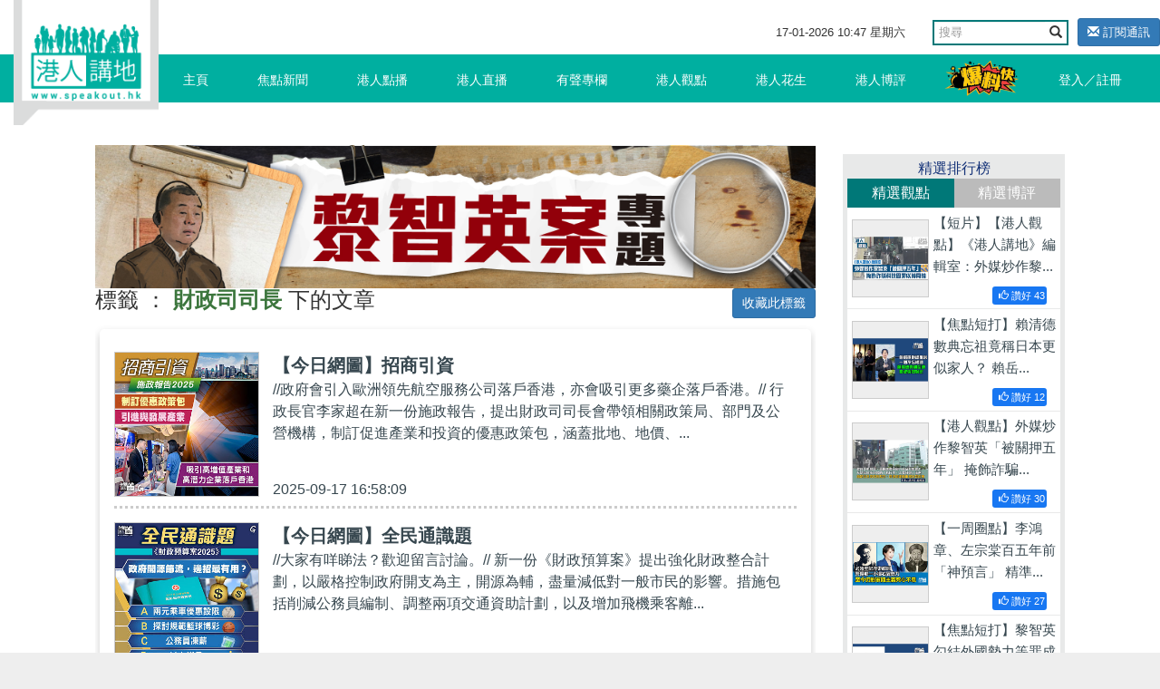

--- FILE ---
content_type: text/html; charset=UTF-8
request_url: https://www.speakout.hk/%E6%A8%99%E7%B1%A4/%E8%B2%A1%E6%94%BF%E5%8F%B8%E5%8F%B8%E9%95%B7
body_size: 17755
content:
<!DOCTYPE html>
<html lang="en">
<head>
<title>財政司司長 - 標籤 - 港人講地</title>
<meta name="keywords" content="">
<meta name="description" content="">
<meta name="author" content="Speakout-港人講地">
<meta charset="utf-8">
<meta http-equiv="X-UA-Compatible" content="IE=edge">
<meta name="viewport" content="width=device-width, initial-scale=1, minimum-scale=1, maximum-scale=1, user-scalable=no, viewport-fit=cover">
<meta name="csrf-token" content="WnGviJCyBlmDCBaJEX2eIQ74PeppUTCkwUzUa2DR">
<meta name="apple-mobile-web-app-capable" content="yes">
<meta property="fb:app_id" content="279580235862496">
<meta property="fb:pages" content="156468627834558" />
<link href="/css/vendor.css?id=baf630ad7050a8765732" rel="stylesheet">
<link href="/css/app.css?id=a54d87c5ec25ddec63ce" rel="stylesheet">
<style>
        .subscribe-btn {
            display: inline-block;
            margin-left: 10px;
            font-size: 13px;
        }

        header .navbar-default .nav-left {
            position: absolute;
        }
    </style>
<style>
        .bread-bar {
            position: relative;
            height: 40px;
        }
        .bread-bar a {
            font-size: 14px;
            color: #fff;
            display: inline-block;
            position: absolute;
            right: 0;
        }
    </style>
</head>
<body>
<div id="app">
<div class="body-slide-0" id="wrap-all">
<header class="body-motion " id="header"><a class="logo visible-xs visible-sm" href="/"></a>
<div class="right-top-container hidden-xs hidden-sm">
<div class="date-and-search">
<div class="date hidden-xs"> <span class="date-time"></span></div>
<div class="search-box ">
<form action="/search/" class="form">
<div class="input-group">
<input type="text" class="form-control" placeholder="搜尋" name="query">
<span class="input-group-btn">
<button class="btn btn-default btn-search" type="submit"><i class="glyphicon glyphicon-search"></i></button>
</span>
</div>
</form>
</div>
<a class="subscribe-btn btn btn-primary btn-sm" href="https://www.speakout.hk/email/subscribe">
<i class="glyphicon glyphicon-envelope"></i> 訂閱通訊
</a>
</div>
</div>
<nav class="navbar navbar-default my-nav">
<div class="nav-container container"><a class="logo" href="/"></a>
<div class="navbar-header">
<button class="navbar-toggle collapsed visible-sm visible-xs" style="float: left;" id="sidebar-toggle" type="button" data-toggle="collapse" aria-expanded="false" data-target="#navbarSupportedContent"><span class="sr-only"></span><span class="icon-bar"></span><span class="icon-bar"></span><span class="icon-bar"></span></button>
<a href="https://www.speakout.hk/report" id="" type="button" style="
              float: right;
              /* padding: 3px; */
              margin: 4px;
              margin-right: 20px;
              "><img src="/images/fast_report.png" style="height:40px" alt=""></a>
</div>
<div class="sidebar hidden-sm" id="sidebar">
<ul class="nav navbar-nav nav-left hidden-xs hidden-sm">
<li><a href="/">主頁<span class="pipe hidden-xs"></span></a></li>
<li class=><a href="https://www.speakout.hk/%E7%84%A6%E9%BB%9E%E6%96%B0%E8%81%9E">焦點新聞<span class="pipe hidden-xs"></span></a></li>
<li class=><a href="https://www.speakout.hk/%E6%B8%AF%E4%BA%BA%E9%BB%9E%E6%92%AD">港人點播<span class="pipe hidden-xs"></span></a></li>
<li class=><a href="https://www.speakout.hk/%E6%B8%AF%E4%BA%BA%E7%9B%B4%E6%92%AD">港人直播<span class="pipe hidden-xs"></span></a></li>
<li class=><a href="https://www.speakout.hk/%E6%9C%89%E8%81%B2%E5%B0%88%E6%AC%84">有聲專欄<span class="pipe hidden-xs"></span></a></li>
<li class=><a href="https://www.speakout.hk/%E6%B8%AF%E4%BA%BA%E8%A7%80%E9%BB%9E">港人觀點<span class="pipe hidden-xs">
<div class="evaluation-more"><a href="https://www.speakout.hk/%E7%B7%A8%E8%BC%AF%E8%A7%80%E9%BB%9E">編輯觀點</a><a href="https://www.speakout.hk/%E6%89%80%E6%9C%89%E8%A7%80%E9%BB%9E">所有觀點</a></div>
</span></a>
</li>
<li class=><a href="https://www.speakout.hk/%E6%B8%AF%E4%BA%BA%E8%8A%B1%E7%94%9F">港人花生<span class="pipe hidden-xs"></span></a></li>
<li class=><a href="https://www.speakout.hk/%E6%B8%AF%E4%BA%BA%E5%8D%9A%E8%A9%95">港人博評
<span class="pipe hidden-xs">
<div class="evaluation-more"><a href="https://www.speakout.hk/%E5%8D%9A%E5%AE%A2%E9%A4%A8">博客館</a><a href="https://www.speakout.hk/%E6%89%80%E6%9C%89%E5%8D%9A%E8%A9%95">所有博評</a></div>
</span></a>
</li>
<li><a style="padding:0; margin:0" href="https://www.speakout.hk/report"><img src="/images/fast_report.png" style="height:40px;margin: 3px;" alt=""></a></li>
</ul>
<ul class="nav navbar-nav nav-right hidden-xs hidden-sm">
<li class="hidden-xs hidden-sm"><a href="https://www.speakout.hk/login">登入／註冊</a></li>
</ul>
</div>
</div>
<div class="visible-xs">
<div class="mobile-nav-bar">
<div class="nav-row has-border">
<div class="category ">
<a href="/">主頁</a>
</div>
<div class="category ">
<a href=" https://www.speakout.hk/%E7%84%A6%E9%BB%9E%E6%96%B0%E8%81%9E">焦點新聞</a>
</div>
<div class="category ">
<a href="https://www.speakout.hk/%E6%B8%AF%E4%BA%BA%E9%BB%9E%E6%92%AD">港人點播</a>
</div>
<div class="category ">
<a href="https://www.speakout.hk/%E6%B8%AF%E4%BA%BA%E7%9B%B4%E6%92%AD">港人直播</a>
</div>
</div>
</div>
<div class="mobile-nav-bar">
<div class="nav-row">
<div class="category ">
<a href="https://www.speakout.hk/%E6%9C%89%E8%81%B2%E5%B0%88%E6%AC%84">有聲專欄</a>
</div>
<div class="category ">
<a href="https://www.speakout.hk/%E6%B8%AF%E4%BA%BA%E8%A7%80%E9%BB%9E">港人觀點</a>
</div>
<div class="category ">
<a href="https://www.speakout.hk/%E6%B8%AF%E4%BA%BA%E8%8A%B1%E7%94%9F">港人花生</a>
</div>
<div class="category ">
<a href="https://www.speakout.hk/%E6%B8%AF%E4%BA%BA%E5%8D%9A%E8%A9%95">港人博評</a>
</div>
</div>
</div>
</div>
</header>
<div class="white-space" id="white-space"></div>
<div class="container">
<div class="category-container">
<div class="row">
<div class="col-md-9 col-xs-12">
<div class="row">
<div class="col-md-12 px-xs-0">
<a href="https://www.speakout.hk/ad/110">
<img src="https://img.speakout.hk/promotion/20260113/55a96f1654d9247c84336f34578fe6af.jpg" alt="superbanner 黎智英案" class="img-fluid">
</a>
</div>
</div>
<div class="bread-bar">
<h3>
標籤 ： <strong class="text-success">財政司司長</strong> 下的文章
<a class="favorite-tag btn btn-sm btn-primary" data-url="https://www.speakout.hk/tag/favorite/2732">收藏此標籤</a>
</h3>
</div>
<div class="article-box" id="video-box">
<div class="box" id="search-results">
<div class="list-index-visible">
<div class="search-list infinite-scroll-list">
<div class="jscroll">
<a class="item border-dotted" href="https://www.speakout.hk/%E6%B8%AF%E4%BA%BA%E8%8A%B1%E7%94%9F/101317/-%E4%BB%8A%E6%97%A5%E7%B6%B2%E5%9C%96-%E6%8B%9B%E5%95%86%E5%BC%95%E8%B3%87"><img class="pic" src="/files/img/more.png" data-echo="https://img.speakout.hk/articles/cover/20250917/5a276937c54d88f84a80caae9c323857.jpg!s300">
<div class="text">
<p class="title">【今日網圖】招商引資</p>
<p class="content" style="padding-right:10px; white-space: normal;line-height: 24px;text-overflow: ellipsis;display: -webkit-box;-webkit-box-orient: vertical;-webkit-line-clamp: 3;overflow: hidden;">//政府會引入歐洲領先航空服務公司落戶香港，亦會吸引更多藥企落戶香港。// 行政長官李家超在新一份施政報告，提出財政司司長會帶領相關政策局、部門及公營機構，制訂促進產業和投資的優惠政策包，涵蓋批地、地價、...</p>
<p class="date">2025-09-17 16:58:09</p>
</div>
</a><a class="item border-dotted" href="https://www.speakout.hk/%E6%B8%AF%E4%BA%BA%E8%8A%B1%E7%94%9F/99389/-%E4%BB%8A%E6%97%A5%E7%B6%B2%E5%9C%96-%E5%85%A8%E6%B0%91%E9%80%9A%E8%AD%98%E9%A1%8C"><img class="pic" src="/files/img/more.png" data-echo="https://img.speakout.hk/articles/cover/20250226/5845305bcd8a9ca157ea5c9fe28eac80.jpg!s300">
<div class="text">
<p class="title">【今日網圖】全民通識題</p>
<p class="content" style="padding-right:10px; white-space: normal;line-height: 24px;text-overflow: ellipsis;display: -webkit-box;-webkit-box-orient: vertical;-webkit-line-clamp: 3;overflow: hidden;">//大家有咩睇法？歡迎留言討論。// 新一份《財政預算案》提出強化財政整合計劃，以嚴格控制政府開支為主，開源為輔，盡量減低對一般市民的影響。措施包括削減公務員編制、調整兩項交通資助計劃，以及增加飛機乘客離...</p>
<p class="date">2025-02-26 20:00:00</p>
</div>
</a><a class="item border-dotted" href="https://www.speakout.hk/%E6%B8%AF%E4%BA%BA%E8%8A%B1%E7%94%9F/99383/-%E4%BB%8A%E6%97%A5%E7%B6%B2%E5%9C%96-%E5%8A%9B%E6%8E%A8AI%E7%94%A2%E6%A5%AD"><img class="pic" src="/files/img/more.png" data-echo="https://img.speakout.hk/articles/cover/20250226/a367225c2723452ee9ae7b1e36026426.jpg!s300">
<div class="text">
<p class="title">【今日網圖】力推AI產業</p>
<p class="content" style="padding-right:10px; white-space: normal;line-height: 24px;text-overflow: ellipsis;display: -webkit-box;-webkit-box-orient: vertical;-webkit-line-clamp: 3;overflow: hidden;">//內地嘅人工智能發展一日千里，香港都要加把勁呀！// 財政司司長陳茂波今日（26日）發表最新一份《財政預算案》，宣布多項創科及企業支援措施，當中提出預留10億元成立香港人工智能研發院，協助香港人工智能創新研...</p>
<p class="date">2025-02-26 15:57:00</p>
</div>
</a><a class="item border-dotted" href="https://www.speakout.hk/%E7%84%A6%E9%BB%9E%E6%96%B0%E8%81%9E/97503/-%E6%8A%8A%E6%8F%A1%E6%A9%9F%E9%81%87-%E5%A4%8F%E5%AF%B6%E9%BE%8D%E5%9C%A8%E4%BA%AC%E6%99%A4%E9%99%B3%E8%8C%82%E6%B3%A2-%E5%86%80%E6%B8%AF%E8%AD%98%E8%AE%8A%E6%87%89%E8%AE%8A%E6%B1%82%E8%AE%8A%E9%80%9A%E9%81%8E%E6%94%B9%E9%9D%A9%E8%AC%80%E7%99%BC%E5%B1%95"><img class="pic" src="/files/img/more.png" data-echo="https://img.speakout.hk/articles/cover/20240724/ae7edc4d540cee1883953bf0468d1c8e.jpg!s300">
<div class="text">
<p class="title">【把握機遇】夏寶龍在京晤陳茂波：冀港識變應變求變通過改革謀發展</p>
<p class="content" style="padding-right:10px; white-space: normal;line-height: 24px;text-overflow: ellipsis;display: -webkit-box;-webkit-box-orient: vertical;-webkit-line-clamp: 3;overflow: hidden;">國務院港澳辦主任夏寶龍昨日（23日）在北京會見香港特區政府財政司司長陳茂波一行。夏寶龍提出，要以扎扎實實的工作貫徹落實三中全會精神，把事情一件件做起來，不斷擦亮香港的一張張「金字招牌」，為以中國式現代化...</p>
<p class="date">2024-07-24 11:59:53</p>
</div>
</a><a class="item border-dotted" href="https://www.speakout.hk/%E7%84%A6%E9%BB%9E%E6%96%B0%E8%81%9E/96012/-%E8%B2%A1%E6%94%BF%E9%A0%90%E7%AE%97%E6%A1%88-%E7%82%BA%E9%80%80%E7%A8%85%E6%B8%9B%E7%B4%B0%E5%90%91%E5%B8%82%E6%B0%91%E8%A1%A8%E7%A4%BA-%E5%94%94%E5%A5%BD%E6%84%8F%E6%80%9D--%E9%99%B3%E8%8C%82%E6%B3%A2-%E6%96%99%E9%A6%99%E6%B8%AF%E7%B6%93%E6%BF%9F%E8%BC%83%E5%8E%BB%E5%B9%B4%E5%A5%BD-%E5%B0%8D%E6%A8%93%E5%B8%82%E4%B8%8D%E5%AE%9C%E5%A4%AA%E6%82%B2%E8%A7%80"><img class="pic" src="/files/img/more.png" data-echo="https://img.speakout.hk/articles/cover/20240228/f5f004b57f5b615f03942725a14d5a80.jpg!s300">
<div class="text">
<p class="title">【財政預算案】為退稅減細向市民表示「唔好意思」 陳茂波：料香港經濟較去年好、對樓市不宜太悲觀</p>
<p class="content" style="padding-right:10px; white-space: normal;line-height: 24px;text-overflow: ellipsis;display: -webkit-box;-webkit-box-orient: vertical;-webkit-line-clamp: 3;overflow: hidden;">剛出爐的《財政預算案》最受市民關注的，莫過於「減甜」、「撤辣」和「加煙稅」，今年雖然繼續「派糖」，但規模較以往幾年小，總金額大約115億元，較去年的大約594億元大減約八成，推行3年的電子消費券亦不再派，亦...</p>
<p class="date">2024-02-28 19:09:00</p>
</div>
</a><a class="item border-dotted" href="https://www.speakout.hk/%E6%B8%AF%E4%BA%BA%E8%8A%B1%E7%94%9F/96004/-%E4%BB%8A%E6%97%A5%E7%B6%B2%E5%9C%96-%E6%89%93%E9%80%A0%E9%A6%99%E6%B8%AF%E5%93%81%E7%89%8C"><img class="pic" src="/files/img/more.png" data-echo="https://img.speakout.hk/articles/cover/20240228/cd0e6fedeb7dd1943ea3122095a575d2.jpg!s300">
<div class="text">
<p class="title">【今日網圖】打造香港品牌</p>
<p class="content" style="padding-right:10px; white-space: normal;line-height: 24px;text-overflow: ellipsis;display: -webkit-box;-webkit-box-orient: vertical;-webkit-line-clamp: 3;overflow: hidden;">//搞盛事唔止振興經濟，亦可以提升香港嘅國際形象。// 《財政預算案》提出全方位打造香港品牌，財政司司長陳茂波表示，政府會全力推動盛事活動和設計主題式深度旅遊，因應不同類型和來源地旅客的喜好，豐富旅遊資源...</p>
<p class="date">2024-02-28 14:37:20</p>
</div>
</a><a class="item border-dotted" href="https://www.speakout.hk/%E6%B8%AF%E4%BA%BA%E8%8A%B1%E7%94%9F/96002/-%E4%BB%8A%E6%97%A5%E7%B6%B2%E5%9C%96-%E5%85%A8%E9%9D%A2%E6%92%A4%E8%BE%A3"><img class="pic" src="/files/img/more.png" data-echo="https://img.speakout.hk/articles/cover/20240228/45839f9c18a08e269b3ee9bac84b2bc3.jpg!s300">
<div class="text">
<p class="title">【今日網圖】全面撤辣</p>
<p class="content" style="padding-right:10px; white-space: normal;line-height: 24px;text-overflow: ellipsis;display: -webkit-box;-webkit-box-orient: vertical;-webkit-line-clamp: 3;overflow: hidden;">//樓市撤唔撤辣，在社會一直引起頗大爭議，今日終於塵埃落定。// 財政司司長陳茂波今日（28日）發表新一份《財政預算案》，當中樓市政策備受關注。陳茂波稱當局一直密切留意住宅物業市場的情況，經審慎考慮當前的整...</p>
<p class="date">2024-02-28 13:44:50</p>
</div>
</a><a class="item border-dotted" href="https://www.speakout.hk/%E7%84%A6%E9%BB%9E%E6%96%B0%E8%81%9E/95055/-%E5%8D%80%E8%AD%B0%E6%9C%83%E9%81%B8%E8%88%89-%E9%AB%98%E5%AE%98%E6%97%A9%E4%B8%8A%E9%BD%8A%E6%8A%95%E7%A5%A8-%E7%B1%B2%E5%85%B1%E5%BB%BA%E7%BE%8E%E5%A5%BD%E7%A4%BE%E5%8D%80"><img class="pic" src="/files/img/more.png" data-echo="https://img.speakout.hk/articles/cover/20231210/8f9cf7f38eb0106fecc5b17c53cea331.jpg!s300">
<div class="text">
<p class="title">【區議會選舉】高官早上齊投票 籲共建美好社區</p>
<p class="content" style="padding-right:10px; white-space: normal;line-height: 24px;text-overflow: ellipsis;display: -webkit-box;-webkit-box-orient: vertical;-webkit-line-clamp: 3;overflow: hidden;">今日（10日）是區議會選舉投票日，截至早上11時半，地方選區投票率累計有9.21%，有近39.9萬人已投票。地區委員會界別投票率累計為79.5%，有超過2000名界別選民投票。6位正副司長等多位主要官員早上亦到票站投票。 政...</p>
<p class="date">2023-12-10 12:44:31</p>
</div>
</a><a class="item border-dotted" href="https://www.speakout.hk/%E7%84%A6%E9%BB%9E%E6%96%B0%E8%81%9E/93784/-%E4%B8%80%E5%B8%B6%E4%B8%80%E8%B7%AF%E5%8D%81%E5%91%A8%E5%B9%B4-%E4%B8%80%E5%B8%B6%E4%B8%80%E8%B7%AF%E9%AB%98%E5%B3%B0%E8%AB%96%E5%A3%87%E5%91%A8%E4%B8%89%E9%96%8B%E5%B9%95-%E9%99%B3%E8%8C%82%E6%B3%A2%EF%B8%B0%E4%B8%AD%E5%9C%8B%E8%88%87%E5%85%B6%E4%BB%96%E5%9C%8B%E5%AE%B6%E8%B2%BF%E6%98%93%E9%A1%8D%E5%B9%B4%E5%9D%87%E5%A2%9E%E9%95%B78-%E9%A6%99%E6%B8%AF%E5%8F%AF%E4%BD%9C%E7%8D%A8%E7%89%B9%E8%B2%A2%E7%8D%BB"><img class="pic" src="/files/img/more.png" data-echo="https://img.speakout.hk/articles/cover/20230910/efd6491187487c202551ca4c679900ac.jpg!s300">
<div class="text">
<p class="title">【一帶一路十周年】一帶一路高峰論壇周三開幕 陳茂波︰中國與其他國家貿易額年均增長8%、香港可作獨特貢獻</p>
<p class="content" style="padding-right:10px; white-space: normal;line-height: 24px;text-overflow: ellipsis;display: -webkit-box;-webkit-box-orient: vertical;-webkit-line-clamp: 3;overflow: hidden;">今年是共建「一帶一路」倡議提出十周年，財政司司長陳茂波表示，政府與貿發局將於星期三及四、一連兩天舉辦「一帶一路高峰論壇」，屆時有數千名海內外政商界領袖、企業家及非政府組織翹楚出席，總結過去十年「一帶一...</p>
<p class="date">2023-09-10 16:36:33</p>
</div>
</a><a class="item border-dotted" href="https://www.speakout.hk/%E7%84%A6%E9%BB%9E%E6%96%B0%E8%81%9E/93479/-%E9%80%A0%E5%9C%B0%E7%99%BC%E5%B1%95-%E5%85%A8%E5%8A%9B%E6%89%93%E9%80%A0%E5%8C%97%E9%83%A8%E9%83%BD%E6%9C%83%E5%8D%80-%E4%BA%A4%E6%A4%85%E6%B4%B2%E4%BA%BA%E5%B7%A5%E5%B3%B6-%E9%99%B3%E8%8C%82%E6%B3%A2-%E7%B5%95%E4%B8%8D%E5%8F%97%E7%9F%AD%E6%9C%9F%E5%B8%82%E5%A0%B4%E6%B3%A2%E5%8B%95%E6%89%80%E5%8B%95%E6%90%96-%E7%94%AF%E6%BC%A2%E8%B1%AA-%E6%94%B9%E5%96%84%E7%94%9F%E6%B4%BB%E5%B0%B1%E4%B8%8D%E8%83%BD%E4%B8%80%E6%88%90%E4%B8%8D%E8%AE%8A"><img class="pic" src="/files/img/more.png" data-echo="https://img.speakout.hk/articles/cover/20230823/171c923a43c5bcb58fde4c08670ffc33.jpg!s300">
<div class="text">
<p class="title">【造地發展】全力規劃北部都會區、交椅洲人工島 陳茂波：絕不受短期市場波動所動搖 甯漢豪：改善生活就不能一成不變</p>
<p class="content" style="padding-right:10px; white-space: normal;line-height: 24px;text-overflow: ellipsis;display: -webkit-box;-webkit-box-orient: vertical;-webkit-line-clamp: 3;overflow: hidden;">團結香港基金與發展局今日舉辦「香港造地發展及融資經濟論壇」，請來不同範疇的學者及專家分別從造地經濟效益和造地的融資成本，探討有關北部都會區及交椅洲人工島的議題。財政司司長陳茂波致辭時強調，推動香港土地...</p>
<p class="date">2023-08-23 19:27:02</p>
</div>
</a> <ul class="pagination">
<li class="disabled"><span>&laquo;</span></li>
<li class="active"><span>1</span></li>
<li><a href="https://www.speakout.hk/%E6%A8%99%E7%B1%A4/%E8%B2%A1%E6%94%BF%E5%8F%B8%E5%8F%B8%E9%95%B7?page=2">2</a></li>
<li><a href="https://www.speakout.hk/%E6%A8%99%E7%B1%A4/%E8%B2%A1%E6%94%BF%E5%8F%B8%E5%8F%B8%E9%95%B7?page=3">3</a></li>
<li><a href="https://www.speakout.hk/%E6%A8%99%E7%B1%A4/%E8%B2%A1%E6%94%BF%E5%8F%B8%E5%8F%B8%E9%95%B7?page=4">4</a></li>
<li><a href="https://www.speakout.hk/%E6%A8%99%E7%B1%A4/%E8%B2%A1%E6%94%BF%E5%8F%B8%E5%8F%B8%E9%95%B7?page=5">5</a></li>
<li><a href="https://www.speakout.hk/%E6%A8%99%E7%B1%A4/%E8%B2%A1%E6%94%BF%E5%8F%B8%E5%8F%B8%E9%95%B7?page=6">6</a></li>
<li><a href="https://www.speakout.hk/%E6%A8%99%E7%B1%A4/%E8%B2%A1%E6%94%BF%E5%8F%B8%E5%8F%B8%E9%95%B7?page=7">7</a></li>
<li><a href="https://www.speakout.hk/%E6%A8%99%E7%B1%A4/%E8%B2%A1%E6%94%BF%E5%8F%B8%E5%8F%B8%E9%95%B7?page=8">8</a></li>
<li class="disabled"><span>...</span></li>
<li><a href="https://www.speakout.hk/%E6%A8%99%E7%B1%A4/%E8%B2%A1%E6%94%BF%E5%8F%B8%E5%8F%B8%E9%95%B7?page=14">14</a></li>
<li><a href="https://www.speakout.hk/%E6%A8%99%E7%B1%A4/%E8%B2%A1%E6%94%BF%E5%8F%B8%E5%8F%B8%E9%95%B7?page=15">15</a></li>
<li><a href="https://www.speakout.hk/%E6%A8%99%E7%B1%A4/%E8%B2%A1%E6%94%BF%E5%8F%B8%E5%8F%B8%E9%95%B7?page=2" rel="next">&raquo;</a></li>
</ul>
</div>
</div>
</div>
</div>
</div>
</div>
<div class="col-md-3 col-xs-12 hidden-xs">
<div class="promotion-wrapper-side">
</div>
<div class="promotion-wrapper-side"></div>
<div class="promotion-wrapper-side"></div>
<div class="cast"></div>
<div class="ranking hidden-xs" id="gear-ranking2">
<div class="title">精選排行榜</div>
<div class="category">
<a class="active0">精選觀點</a><a>精選博評</a>
</div>
<div class="list">
<a class="item col-sm-6 col-md-12" href="https://www.speakout.hk/%E6%B8%AF%E4%BA%BA%E8%A7%80%E9%BB%9E/102385/-%E7%9F%AD%E7%89%87-%E6%9C%89%E8%81%B2%E5%B0%88%E6%AC%84-%E6%B8%AF%E4%BA%BA%E8%AC%9B%E5%9C%B0-%E7%B7%A8%E8%BC%AF%E5%AE%A4-%E5%A4%96%E5%AA%92%E7%82%92%E4%BD%9C%E9%BB%8E%E6%99%BA%E8%8B%B1-%E8%A2%AB%E9%97%9C%E6%8A%BC%E4%BA%94%E5%B9%B4--%E6%8E%A9%E9%A3%BE%E8%A9%90%E9%A8%99%E7%A7%91%E6%8A%80%E5%9C%92%E7%BD%AA%E4%BB%A5%E5%8D%9A%E5%90%8C%E6%83%85">
<img class="pic" src="https://img.speakout.hk/articles/cover/20251219/ef7d31a0f539132e82226ea216f9717d.jpg!s300">
<div class="text">
<p class="intro">【短片】【港人觀點】《港人講地》編輯室：外媒炒作黎...</p>
<div class="like float-right" style="background: #1877f2; margin:0 10px;border-radius: 3px;padding:2px; font-size:0.7rem; color:#ffffff">
<span style="padding-left: 5px" class="like-icon glyphicon glyphicon-thumbs-up "></span>
<span>讚好</span>
<span class="engagement-count">43</span>
</div>
</div>
</a>
<a class="item col-sm-6 col-md-12" href="https://www.speakout.hk/%E6%B8%AF%E4%BA%BA%E8%A7%80%E9%BB%9E/101721/-%E7%84%A6%E9%BB%9E%E7%9F%AD%E6%89%93-%E8%B3%B4%E6%B8%85%E5%BE%B7%E6%95%B8%E5%85%B8%E5%BF%98%E7%A5%96%E7%AB%9F%E8%87%AA%E8%AA%8D%E6%97%A5%E6%9C%AC%E4%BA%BA--%E8%B3%B4%E5%B2%B3%E8%AC%99%E9%A6%96%E6%AC%A1%E7%A6%8F%E5%BB%BA%E5%B0%8B%E6%A0%B9%E6%9B%B4%E9%A1%AF%E9%A2%A8%E9%AA%A8">
<img class="pic" src="https://img.speakout.hk/articles/cover/20251022/f7bd502a13641b493495715285e7f46a.jpg!s300">
<div class="text">
<p class="intro">【焦點短打】賴清德數典忘祖竟稱日本更似家人？ 賴岳...</p>
<div class="like float-right" style="background: #1877f2; margin:0 10px;border-radius: 3px;padding:2px; font-size:0.7rem; color:#ffffff">
<span style="padding-left: 5px" class="like-icon glyphicon glyphicon-thumbs-up "></span>
<span>讚好</span>
<span class="engagement-count">12</span>
</div>
</div>
</a>
<a class="item col-sm-6 col-md-12" href="https://www.speakout.hk/%E6%B8%AF%E4%BA%BA%E8%A7%80%E9%BB%9E/102378/-%E6%B8%AF%E4%BA%BA%E8%A9%95%E8%AB%96--%E5%A4%96%E5%AA%92%E7%82%92%E4%BD%9C%E9%BB%8E%E6%99%BA%E8%8B%B1-%E8%A2%AB%E9%97%9C%E6%8A%BC%E4%BA%94%E5%B9%B4--%E6%8E%A9%E9%A3%BE%E8%A9%90%E9%A8%99%E7%A7%91%E6%8A%80%E5%9C%92%E7%BD%AA%E4%BB%A5%E5%8D%9A%E5%90%8C%E6%83%85">
<img class="pic" src="https://img.speakout.hk/articles/cover/20251219/6d9b4e5245168b86272fece78c2fdea3.jpg!s300">
<div class="text">
<p class="intro">【港人觀點】外媒炒作黎智英「被關押五年」 掩飾詐騙...</p>
<div class="like float-right" style="background: #1877f2; margin:0 10px;border-radius: 3px;padding:2px; font-size:0.7rem; color:#ffffff">
<span style="padding-left: 5px" class="like-icon glyphicon glyphicon-thumbs-up "></span>
<span>讚好</span>
<span class="engagement-count">30</span>
</div>
</div>
</a>
<a class="item col-sm-6 col-md-12" href="https://www.speakout.hk/%E6%B8%AF%E4%BA%BA%E8%A7%80%E9%BB%9E/102110/-%E4%B8%80%E5%91%A8%E5%9C%88%E9%BB%9E-%E6%9D%8E%E9%B4%BB%E7%AB%A0-%E5%B7%A6%E5%AE%97%E6%A3%A0%E7%99%BE%E4%BA%94%E5%B9%B4%E5%89%8D-%E7%A5%9E%E9%A0%90%E8%A8%80--%E7%B2%BE%E6%BA%96%E5%91%BD%E4%B8%AD%E6%97%A5%E6%9C%AC%E5%8F%B3%E7%BF%BC%E7%9A%84%E7%8B%BC">
<img class="pic" src="https://img.speakout.hk/articles/cover/20251128/7d0a7cd76a83fd7fd9955e33ef0acf80.jpg!s300">
<div class="text">
<p class="intro">【一周圈點】李鴻章、左宗棠百五年前「神預言」 精準...</p>
<div class="like float-right" style="background: #1877f2; margin:0 10px;border-radius: 3px;padding:2px; font-size:0.7rem; color:#ffffff">
<span style="padding-left: 5px" class="like-icon glyphicon glyphicon-thumbs-up "></span>
<span>讚好</span>
<span class="engagement-count">27</span>
</div>
</div>
</a>
<a class="item col-sm-6 col-md-12" href="https://www.speakout.hk/%E6%B8%AF%E4%BA%BA%E8%A7%80%E9%BB%9E/102319/-%E7%84%A6%E9%BB%9E%E7%9F%AD%E6%89%93-%E9%BB%8E%E6%99%BA%E8%8B%B1%E5%8B%BE%E7%B5%90%E5%A4%96%E5%9C%8B%E5%8B%A2%E5%8A%9B%E7%AD%89%E7%BD%AA%E6%88%90-%E6%93%8D%E6%8E%A7%E5%AA%92%E9%AB%94%E5%82%B7%E5%AE%B3%E5%9C%8B%E5%AE%B6%E7%BD%AA%E5%A4%A7%E6%83%A1%E6%A5%B5">
<img class="pic" src="https://img.speakout.hk/articles/cover/20251215/b74514ee29c51f566d3c3ad8df6594aa.jpg!s300">
<div class="text">
<p class="intro">【焦點短打】黎智英勾結外國勢力等罪成 操控媒體傷害...</p>
<div class="like float-right" style="background: #1877f2; margin:0 10px;border-radius: 3px;padding:2px; font-size:0.7rem; color:#ffffff">
<span style="padding-left: 5px" class="like-icon glyphicon glyphicon-thumbs-up "></span>
<span>讚好</span>
<span class="engagement-count">8</span>
</div>
</div>
</a>
</div>
<div class="list">
<a class="item col-sm-6 col-md-12" href="https://www.speakout.hk/%E6%B8%AF%E4%BA%BA%E5%8D%9A%E8%A9%95/102170/-%E7%8D%A8%E5%AE%B6%E6%96%87%E7%AB%A0-%E5%A6%82%E6%9C%9F%E5%AE%8C%E6%88%90%E9%81%B8%E8%88%89-%E6%9B%B4%E5%88%A9%E7%81%BD%E6%83%85%E8%99%95%E7%90%86"><img class="pic" src="https://img.speakout.hk/articles/cover/20251203/52acb8dfac6df9ac7c5febe84ee0ca2b.jpg!s300">
<div class="text">
<p class="intro">【獨家文章】如期完成選舉 更利災情處理</p>
<div class="like float-right" style="background: #1877f2; margin:0 10px;border-radius: 3px;padding:2px; font-size:0.7rem; color:#ffffff">
<span style="padding-left: 5px" class="like-icon glyphicon glyphicon-thumbs-up "></span>
<span>讚好</span>
<span class="engagement-count">12</span>
</div>
</div>
</a>
<a class="item col-sm-6 col-md-12" href="https://www.speakout.hk/%E6%B8%AF%E4%BA%BA%E5%8D%9A%E8%A9%95/101824/-%E7%8D%A8%E5%AE%B6%E6%96%87%E7%AB%A0-%E7%B5%A6%E4%B8%AD%E7%BE%8E%E5%85%83%E9%A6%96%E6%9C%83%E6%99%A4%E6%89%93%E5%88%86"><img class="pic" src="https://img.speakout.hk/articles/cover/20251103/b8e3209354b9d163fa0f418ea2983439.jpg!s300">
<div class="text">
<p class="intro">【獨家文章】給中美元首會晤打分</p>
<div class="like float-right" style="background: #1877f2; margin:0 10px;border-radius: 3px;padding:2px; font-size:0.7rem; color:#ffffff">
<span style="padding-left: 5px" class="like-icon glyphicon glyphicon-thumbs-up "></span>
<span>讚好</span>
<span class="engagement-count">11</span>
</div>
</div>
</a>
<a class="item col-sm-6 col-md-12" href="https://www.speakout.hk/%E6%B8%AF%E4%BA%BA%E5%8D%9A%E8%A9%95/102045/-%E7%8D%A8%E5%AE%B6%E6%96%87%E7%AB%A0-%E6%95%99%E8%82%B2%E7%95%8C%E9%BB%91%E5%90%8D%E5%96%AE"><img class="pic" src="https://img.speakout.hk/articles/cover/20251124/63708f64b8925656e1fe35f796be6648.jpg!s300">
<div class="text">
<p class="intro">【獨家文章】教育界黑名單</p>
<div class="like float-right" style="background: #1877f2; margin:0 10px;border-radius: 3px;padding:2px; font-size:0.7rem; color:#ffffff">
<span style="padding-left: 5px" class="like-icon glyphicon glyphicon-thumbs-up "></span>
<span>讚好</span>
<span class="engagement-count">17</span>
</div>
</div>
</a>
<a class="item col-sm-6 col-md-12" href="https://www.speakout.hk/%E6%B8%AF%E4%BA%BA%E5%8D%9A%E8%A9%95/102126/-%E7%8D%A8%E5%AE%B6%E6%96%87%E7%AB%A0-%E7%81%AB%E7%81%BD%E7%84%A1%E6%83%85%E8%A6%8B%E7%9C%9F%E6%83%85"><img class="pic" src="https://img.speakout.hk/articles/cover/20251129/84f22154251d5917e178aa41ec871e97.jpg!s300">
<div class="text">
<p class="intro">【獨家文章】火災無情見真情</p>
<div class="like float-right" style="background: #1877f2; margin:0 10px;border-radius: 3px;padding:2px; font-size:0.7rem; color:#ffffff">
<span style="padding-left: 5px" class="like-icon glyphicon glyphicon-thumbs-up "></span>
<span>讚好</span>
<span class="engagement-count">8</span>
</div>
</div>
</a>
<a class="item col-sm-6 col-md-12" href="https://www.speakout.hk/%E6%B8%AF%E4%BA%BA%E5%8D%9A%E8%A9%95/101689/-%E7%8D%A8%E5%AE%B6%E6%96%87%E7%AB%A0-%E6%99%AE%E5%A4%A9%E5%90%8C%E6%85%B6-%E9%A6%99%E6%B8%AF%E5%B1%95%E7%94%9F%E6%A9%9F"><img class="pic" src="https://img.speakout.hk/articles/cover/20251020/19e70d5682c76fcb9d2ad622d3ffabb0.jpg!s300">
<div class="text">
<p class="intro">【獨家文章】普天同慶 香港展生機</p>
<div class="like float-right" style="background: #1877f2; margin:0 10px;border-radius: 3px;padding:2px; font-size:0.7rem; color:#ffffff">
<span style="padding-left: 5px" class="like-icon glyphicon glyphicon-thumbs-up "></span>
<span>讚好</span>
<span class="engagement-count">7</span>
</div>
</div>
</a>
</div>
</div>
<div class="carousel col-sm-6 col-md-12 slide" id="carousel-topic" data-ride="carousel" style="clear:both">
<div class="carousel-inner" role="listbox">
<div class="item  active ">
<a href="https://www.speakout.hk/topic/13/%E9%BB%8E%E6%99%BA%E8%8B%B1%E6%A1%88">
<img src="https://img.speakout.hk/topics/cover/2024/4f1ffd06b201f51e8210e1a32bbbbf3f.jpeg!s300" alt="">
</a>
</div>
<div class="item ">
<a href="https://www.speakout.hk/topic/16/2025%E7%AB%8B%E6%B3%95%E6%9C%83%E9%81%B8%E8%88%89">
<img src="https://img.speakout.hk/topics/cover/2025/6df8149c837ddb38b42c0c50d5082255.jpg!s300" alt="">
</a>
</div>
<div class="item ">
<a href="https://www.speakout.hk/topic/17/2025%E5%85%A8%E9%81%8B%E6%9C%83%E7%9B%B4%E6%93%8A">
<img src="https://img.speakout.hk/topics/cover/2025/a3400343df71940f23927d14b2f951d0.jpg!s300" alt="">
</a>
</div>
<div class="item ">
<a href="https://www.speakout.hk/topic/15/%E6%8A%97%E6%88%B0%E5%8B%9D%E5%88%A980%E5%91%A8%E5%B9%B4">
<img src="https://img.speakout.hk/topics/cover/2025/9f7d7986a618a4a255cb4c4a6327aab5.jpg!s300" alt="">
</a>
</div>
<div class="item ">
<a href="https://www.speakout.hk/topic/12/%E5%8D%97%E6%B2%99%E5%B0%88%E9%A1%8C%E7%B3%BB%E5%88%97">
<img src="https://img.speakout.hk/topics/cover/2022/f001f877e8d48c64e72599b4518557eb.jpg!s300" alt="">
</a>
</div>
</div>
<div class="bottom--">
<div class="text">專題推介</div>
<ol class="carousel-indicators">
<li data-target="#carousel-topic" data-slide-to="0" class="active"></li>
<li data-target="#carousel-topic" data-slide-to="1"></li>
<li data-target="#carousel-topic" data-slide-to="2"></li>
<li data-target="#carousel-topic" data-slide-to="3"></li>
<li data-target="#carousel-topic" data-slide-to="4"></li>
</ol>
</div>
</div>
<div class="promotion-wrapper-side">
</div>
</div>
</div>
</div>
</div>
<footer>
<div class="container">
<div class="row">
<div class="col-lg-10 col-md-9 col-xs-12">
<div class="row">
<div class="col-sm-12 tiny-nav">
<ul>
<li><a href="https://www.speakout.hk/%E7%84%A6%E9%BB%9E%E6%96%B0%E8%81%9E">焦點新聞</a></li>
<li><a href="https://www.speakout.hk/%E6%B8%AF%E4%BA%BA%E9%BB%9E%E6%92%AD">港人點播</a></li>
<li>
<a href="https://www.speakout.hk/%E6%9C%89%E8%81%B2%E5%B0%88%E6%AC%84">有聲專欄</a>
<a href="https://www.speakout.hk/%E6%B8%AF%E4%BA%BA%E7%9B%B4%E6%92%AD">港人直播</a>
</li>
<li>
<a href="https://www.speakout.hk/%E6%B8%AF%E4%BA%BA%E8%A7%80%E9%BB%9E">港人觀點</a>
<a href="https://www.speakout.hk/%E7%B7%A8%E8%BC%AF%E8%A7%80%E9%BB%9E">編輯觀點</a>
<a href="https://www.speakout.hk/%E6%89%80%E6%9C%89%E8%A7%80%E9%BB%9E">所有觀點</a>
</li>
<li><a href="https://www.speakout.hk/%E6%B8%AF%E4%BA%BA%E8%8A%B1%E7%94%9F">港人花生</a></li>
<li>
<a href="https://www.speakout.hk/%E6%B8%AF%E4%BA%BA%E5%8D%9A%E8%A9%95">港人博評</a>
<a href="https://www.speakout.hk/%E5%8D%9A%E5%AE%A2%E9%A4%A8">博客館</a>
<a href="https://www.speakout.hk/%E6%89%80%E6%9C%89%E5%8D%9A%E8%A9%95">所有博評</a>
</li>
<li>
<a href="https://www.speakout.hk/%E7%B6%B2%E7%AB%99%E4%BF%A1%E6%81%AF/%E9%97%9C%E6%96%BC%E6%88%91%E5%80%91">關於我們</a>
<a class="gray" href="https://www.speakout.hk/%E7%B6%B2%E7%AB%99%E4%BF%A1%E6%81%AF/%E7%A7%81%E9%9A%B1%E8%81%B2%E6%98%8E">私隱聲明</a>
<a class="gray" href="https://www.speakout.hk/%E7%B6%B2%E7%AB%99%E4%BF%A1%E6%81%AF/%E5%85%8D%E8%B2%AC%E6%A2%9D%E6%AC%BE">免責條款</a>
<a class="gray" href="https://www.speakout.hk/%E7%B6%B2%E7%AB%99%E4%BF%A1%E6%81%AF/%E7%89%88%E6%AC%8A%E8%81%B2%E6%98%8E">版權聲明</a>
<a class="gray" href="https://www.speakout.hk/%E7%B6%B2%E7%AB%99%E4%BF%A1%E6%81%AF/%E5%8A%A0%E5%85%A5%E6%88%91%E5%80%91">加入我們</a>
<a class="gray" href="https://www.speakout.hk/%E7%B6%B2%E7%AB%99%E4%BF%A1%E6%81%AF/%E8%81%AF%E7%B5%A1%E6%88%91%E5%80%91">聯絡我們</a>
<a class="gray" href="https://www.speakout.hk/%E7%B6%B2%E7%AB%99%E4%BF%A1%E6%81%AF/%E5%88%8A%E7%99%BB%E5%BB%A3%E5%91%8A">刊登廣告</a>
<a class="gray" href="https://www.speakout.hk/report">爆料快</a>
</li>
</ul>
</div>
</div>
<div class="row">
<div class="col-sm-12 footer-people">
<a style="color:#007878;" href="https://www.speakout.hk/%E6%B8%AF%E4%BA%BA%E5%8D%9A%E8%A9%95">博客館</a>
<ul>
<li><a href="https://www.speakout.hk/%E5%8D%9A%E5%AE%A2%E9%A4%A8/%E5%B1%88%E7%A9%8E%E5%A6%8D">屈穎妍</a><span>|</span></li>
<li><a href="https://www.speakout.hk/%E5%8D%9A%E5%AE%A2%E9%A4%A8/%E5%BC%B5%E7%91%9E%E8%93%AE">張瑞蓮</a><span>|</span></li>
<li><a href="https://www.speakout.hk/%E5%8D%9A%E5%AE%A2%E9%A4%A8/%E9%A1%A7%E6%95%8F%E5%BA%B7">顧敏康</a><span>|</span></li>
<li><a href="https://www.speakout.hk/%E5%8D%9A%E5%AE%A2%E9%A4%A8/%E3%80%8A%E6%B8%AF%E4%BA%BA%E8%AC%9B%E5%9C%B0%E3%80%8B%E7%B7%A8%E8%BC%AF%E5%AE%A4">《港人講地》編輯室</a><span>|</span></li>
<li><a href="https://www.speakout.hk/%E5%8D%9A%E5%AE%A2%E9%A4%A8/%E7%84%A6%E9%BB%9E%E7%9F%AD%E6%89%93">焦點短打</a><span>|</span></li>
<li><a href="https://www.speakout.hk/%E5%8D%9A%E5%AE%A2%E9%A4%A8/%E4%B8%80%E5%91%A8%E5%9C%88%E9%BB%9E">一周圈點</a><span>|</span></li>
<li><a href="https://www.speakout.hk/%E5%8D%9A%E5%AE%A2%E9%A4%A8/%E5%91%A8%E6%9C%AB%E7%9F%AD%E6%89%93">周末短打</a><span>|</span></li>
<li><a href="https://www.speakout.hk/%E5%8D%9A%E5%AE%A2%E9%A4%A8/%E5%8A%89%E7%82%B3%E7%AB%A0">劉炳章</a><span>|</span></li>
<li><a href="https://www.speakout.hk/%E5%8D%9A%E5%AE%A2%E9%A4%A8/%E6%A2%81%E4%B8%96%E6%B0%91">梁世民</a><span>|</span></li>
<li><a href="https://www.speakout.hk/%E5%8D%9A%E5%AE%A2%E9%A4%A8/%E9%A6%AC%E6%B5%A9%E6%96%87">馬浩文</a><span>|</span></li>
<li><a href="https://www.speakout.hk/%E5%8D%9A%E5%AE%A2%E9%A4%A8/%E4%BD%95%E6%BF%BC%E7%94%9F">何濼生</a><span>|</span></li>
<li><a href="https://www.speakout.hk/%E5%8D%9A%E5%AE%A2%E9%A4%A8/%E5%8E%9F%E5%A7%BF%E6%99%B4">原姿晴</a><span>|</span></li>
<li><a href="https://www.speakout.hk/%E5%8D%9A%E5%AE%A2%E9%A4%A8/%E8%A8%B1%E7%B4%B9%E5%9F%BA">許紹基</a><span>|</span></li>
<li><a href="https://www.speakout.hk/%E5%8D%9A%E5%AE%A2%E9%A4%A8/%E9%BA%A5%E5%9C%8B%E8%8F%AF">麥國華</a><span>|</span></li>
<li><a href="https://www.speakout.hk/%E5%8D%9A%E5%AE%A2%E9%A4%A8/%E9%83%AD%E6%96%87%E7%B7%AF">郭文緯</a><span>|</span></li>
<li><a href="https://www.speakout.hk/%E5%8D%9A%E5%AE%A2%E9%A4%A8/%E9%8C%A2%E4%B8%80%E5%B8%86">錢一帆</a><span>|</span></li>
<li><a href="https://www.speakout.hk/%E5%8D%9A%E5%AE%A2%E9%A4%A8/%E7%A7%A6%E5%B3%B6">秦島</a><span>|</span></li>
<li><a href="https://www.speakout.hk/%E5%8D%9A%E5%AE%A2%E9%A4%A8/%E8%83%A1%E6%9B%89%E6%98%8E">胡曉明</a><span>|</span></li>
<li><a href="https://www.speakout.hk/%E5%8D%9A%E5%AE%A2%E9%A4%A8/%E5%91%A8%E6%B5%A9%E9%BC%8E">周浩鼎</a><span>|</span></li>
<li><a href="https://www.speakout.hk/%E5%8D%9A%E5%AE%A2%E9%A4%A8/%E7%94%B0%E5%8C%97%E8%BE%B0">田北辰</a><span>|</span></li>
<li><a href="https://www.speakout.hk/%E5%8D%9A%E5%AE%A2%E9%A4%A8/%E9%84%94%E6%BB%BF%E6%B5%B7">鄔滿海</a><span>|</span></li>
<li><a href="https://www.speakout.hk/%E5%8D%9A%E5%AE%A2%E9%A4%A8/%E5%AD%A3%E9%9C%86%E5%89%9B">季霆剛</a><span>|</span></li>
<li><a href="https://www.speakout.hk/%E5%8D%9A%E5%AE%A2%E9%A4%A8/%E7%8E%8B%E6%83%A0%E8%B2%9E">王惠貞</a><span>|</span></li>
<li><a href="https://www.speakout.hk/%E5%8D%9A%E5%AE%A2%E9%A4%A8/%E5%91%A8%E4%BC%AF%E5%B1%95">周伯展</a><span>|</span></li>
<li><a href="https://www.speakout.hk/%E5%8D%9A%E5%AE%A2%E9%A4%A8/%E6%BD%98%E9%BA%97%E7%93%8A">潘麗瓊</a><span>|</span></li>
<li><a href="https://www.speakout.hk/%E5%8D%9A%E5%AE%A2%E9%A4%A8/%E8%91%89%E6%85%B6%E5%AF%A7">葉慶寧</a><span>|</span></li>
<li><a href="https://www.speakout.hk/%E5%8D%9A%E5%AE%A2%E9%A4%A8/%E9%99%B3%E5%BB%BA%E5%BC%B7">陳建強</a><span>|</span></li>
<li><a href="https://www.speakout.hk/%E5%8D%9A%E5%AE%A2%E9%A4%A8/%E9%A6%AC%E6%81%A9%E5%9C%8B">馬恩國</a><span>|</span></li>
<li><a href="https://www.speakout.hk/%E5%8D%9A%E5%AE%A2%E9%A4%A8/%E5%91%A8%E5%85%A8%E6%B5%A9">周全浩</a><span>|</span></li>
<li><a href="https://www.speakout.hk/%E5%8D%9A%E5%AE%A2%E9%A4%A8/%E6%96%B9%E8%88%9F">方舟</a><span>|</span></li>
<li><a href="https://www.speakout.hk/%E5%8D%9A%E5%AE%A2%E9%A4%A8/%E6%B4%AA%E7%82%BA%E6%B0%91">洪為民</a><span>|</span></li>
<li><a href="https://www.speakout.hk/%E5%8D%9A%E5%AE%A2%E9%A4%A8/%E9%84%A7%E6%B7%91%E6%98%8E">鄧淑明</a><span>|</span></li>
<li><a href="https://www.speakout.hk/%E5%8D%9A%E5%AE%A2%E9%A4%A8/%E6%A5%8A%E5%85%A8%E7%9B%9B">楊全盛</a><span>|</span></li>
<li><a href="https://www.speakout.hk/%E5%8D%9A%E5%AE%A2%E9%A4%A8/%E9%BB%83%E5%9D%87%E7%91%9C">黃均瑜</a><span>|</span></li>
<li><a href="https://www.speakout.hk/%E5%8D%9A%E5%AE%A2%E9%A4%A8/%E9%8C%A2%E5%BF%97%E5%BA%B8">錢志庸</a><span>|</span></li>
<li><a href="https://www.speakout.hk/%E5%8D%9A%E5%AE%A2%E9%A4%A8/%E5%8A%89%E5%9C%8B%E5%8B%B3">劉國勳</a><span>|</span></li>
<li><a href="https://www.speakout.hk/%E5%8D%9A%E5%AE%A2%E9%A4%A8/%E6%9F%AF%E5%89%B5%E7%9B%9B">柯創盛</a><span>|</span></li>
<li><a href="https://www.speakout.hk/%E5%8D%9A%E5%AE%A2%E9%A4%A8/%E6%B4%AA%E9%8C%A6%E9%89%89">洪錦鉉</a><span>|</span></li>
<li><a href="https://www.speakout.hk/%E5%8D%9A%E5%AE%A2%E9%A4%A8/%E9%99%B8%E9%A0%8C%E9%9B%84">陸頌雄</a><span>|</span></li>
<li><a href="https://www.speakout.hk/%E5%8D%9A%E5%AE%A2%E9%A4%A8/%E9%BB%83%E9%BA%97%E8%8A%B3">黃麗芳</a><span>|</span></li>
<li><a href="https://www.speakout.hk/%E5%8D%9A%E5%AE%A2%E9%A4%A8/%E5%9A%B4%E5%BB%BA%E5%B9%B3">嚴建平</a><span>|</span></li>
<li><a href="https://www.speakout.hk/%E5%8D%9A%E5%AE%A2%E9%A4%A8/%E7%94%98%E6%96%87%E9%8B%92">甘文鋒</a><span>|</span></li>
<li><a href="https://www.speakout.hk/%E5%8D%9A%E5%AE%A2%E9%A4%A8/%E6%9D%9C%E7%A4%8E%E5%9C%BB">杜礎圻</a><span>|</span></li>
<li><a href="https://www.speakout.hk/%E5%8D%9A%E5%AE%A2%E9%A4%A8/%E5%81%A5%E8%89%AF">健良</a><span>|</span></li>
<li><a href="https://www.speakout.hk/%E5%8D%9A%E5%AE%A2%E9%A4%A8/%E8%81%B6%E5%BB%A3%E7%94%B7">聶廣男</a><span>|</span></li>
<li><a href="https://www.speakout.hk/%E5%8D%9A%E5%AE%A2%E9%A4%A8/%E7%9B%A7%E5%B1%95%E5%B8%B8">盧展常</a><span>|</span></li>
<li><a href="https://www.speakout.hk/%E5%8D%9A%E5%AE%A2%E9%A4%A8/Winter%20Wong">Winter Wong</a><span>|</span></li>
<li><a href="https://www.speakout.hk/%E5%8D%9A%E5%AE%A2%E9%A4%A8/K2">K2</a><span>|</span></li>
<li><a href="https://www.speakout.hk/%E5%8D%9A%E5%AE%A2%E9%A4%A8/%E6%A2%81%E6%96%87%E6%96%B0">梁文新</a><span>|</span></li>
<li><a href="https://www.speakout.hk/%E5%8D%9A%E5%AE%A2%E9%A4%A8/%E7%BE%85%E5%B4%91">羅崑</a><span>|</span></li>
<li><a href="https://www.speakout.hk/%E5%8D%9A%E5%AE%A2%E9%A4%A8/%E5%A7%9A%E9%8A%98">姚銘</a><span>|</span></li>
<li><a href="https://www.speakout.hk/%E5%8D%9A%E5%AE%A2%E9%A4%A8/%E9%99%B3%E5%BF%97%E8%B1%AA">陳志豪</a><span>|</span></li>
<li><a href="https://www.speakout.hk/%E5%8D%9A%E5%AE%A2%E9%A4%A8/%E7%B2%BE%E9%81%B8%E6%96%87%E7%AB%A0">精選文章</a><span>|</span></li>
<li><a href="https://www.speakout.hk/%E5%8D%9A%E5%AE%A2%E9%A4%A8/%E6%9E%97%E5%A5%AE%E5%BC%B7">林奮強</a><span>|</span></li>
<li><a href="https://www.speakout.hk/%E5%8D%9A%E5%AE%A2%E9%A4%A8/%E5%9B%8D%E9%9B%A8">囍雨</a></li>
</ul> </div>
</div>
</div>
<div class="col-lg-2 col-md-3 col-xs-12">
<div class="row">
<div class="contact">
<div class="col-xs-6 col-md-12">
<div class="logo-empty center-block"></div>
</div>
<div class="text col-xs-6 col-md-12">
<p>© 港人講地
</p>
<p>電郵: speakout@speakout.hk
</p>
<p>傳真: 85228041301
</p>
<p>All rights reserved.
</p>
<p>版權所有 不得轉載
</p>
</div>
</div>
</div>
</div>
</div>
</div>
</footer> </div>
</div>
<div id="mobile-sidebar">
<div class="sidebar-wrapper" id="sidebar-wrapper">
<header class="no-fixed"><a class="logo" href="/"></a></header>
<ul class="mobile-nav">
<li>
<div class="sidebar-search-box">
<form action="/search/" class="form">
<div class="input-group">
<input type="text" class="form-control" placeholder="搜尋" name="query">
<span class="input-group-btn">
<button class="btn btn-default btn-search" type="submit"><i class="glyphicon glyphicon-search"></i></button>
</span>
</div>
</form>
</div>
</li>
<li><a class="auth" href="https://www.speakout.hk/login">登入/註冊</a></li>
<li><a href="/">主頁</a></li>
<li><a href="https://www.speakout.hk/%E7%84%A6%E9%BB%9E%E6%96%B0%E8%81%9E">焦點新聞</a></li>
<li><a href="https://www.speakout.hk/%E6%B8%AF%E4%BA%BA%E9%BB%9E%E6%92%AD">港人點播</a></li>
<li><a href="https://www.speakout.hk/%E6%B8%AF%E4%BA%BA%E8%A7%80%E9%BB%9E">港人觀點</a></li>
<li><a href="https://www.speakout.hk/%E7%B7%A8%E8%BC%AF%E8%A7%80%E9%BB%9E">編輯觀點</a></li>
<li><a href="https://www.speakout.hk/%E6%B8%AF%E4%BA%BA%E8%8A%B1%E7%94%9F">港人花生</a></li>
<li><a href="https://www.speakout.hk/%E6%B8%AF%E4%BA%BA%E5%8D%9A%E8%A9%95">港人博評</a></li>
<li><a href="https://www.speakout.hk/%E5%8D%9A%E5%AE%A2%E9%A4%A8">博客館</a></li>
<li class="toggle-sidebar-more"><a>關於我們</a><span class="glyphicon glyphicon-chevron-left"></span></li>
</ul>
<div class="sidebar-more">
<li><a href="https://www.speakout.hk/%E7%B6%B2%E7%AB%99%E4%BF%A1%E6%81%AF/%E9%97%9C%E6%96%BC%E6%88%91%E5%80%91">關於我們</a></li>
<li><a href="https://www.speakout.hk/%E7%B6%B2%E7%AB%99%E4%BF%A1%E6%81%AF/%E7%A7%81%E9%9A%B1%E8%81%B2%E6%98%8E">私隱聲明</a></li>
<li><a href="https://www.speakout.hk/%E7%B6%B2%E7%AB%99%E4%BF%A1%E6%81%AF/%E5%85%8D%E8%B2%AC%E6%A2%9D%E6%AC%BE">免責條款</a></li>
<li><a href="https://www.speakout.hk/%E7%B6%B2%E7%AB%99%E4%BF%A1%E6%81%AF/%E5%8A%A0%E5%85%A5%E6%88%91%E5%80%91">加入我們</a></li>
<li><a href="https://www.speakout.hk/%E7%B6%B2%E7%AB%99%E4%BF%A1%E6%81%AF/%E8%81%AF%E7%B5%A1%E6%88%91%E5%80%91">聯絡我們</a></li>
<li><a href="https://www.speakout.hk/%E7%B6%B2%E7%AB%99%E4%BF%A1%E6%81%AF/%E5%88%8A%E7%99%BB%E5%BB%A3%E5%91%8A">刊登廣告</a></li>
</div>
<div class="mobile-other-site visible-xs visible-sm">
<a class="facebook" href="https://www.facebook.com/speakouthk/">Speakout facebook 專頁
<svg xmlns="http://www.w3.org/2000/svg" xmlns:xlink="http://www.w3.org/1999/xlink" version="1.0" x="0px" y="0px" width="100" height="100" viewBox="0 0 50 50" style="font-size: 20px; fill: #fff" class="icon icons8-Facebook-Filled">
<path d="M40,0H10C4.486,0,0,4.486,0,10v30c0,5.514,4.486,10,10,10h30c5.514,0,10-4.486,10-10V10C50,4.486,45.514,0,40,0z M39,17h-3 c-2.145,0-3,0.504-3,2v3h6l-1,6h-5v20h-7V28h-3v-6h3v-3c0-4.677,1.581-8,7-8c2.902,0,6,1,6,1V17z">
</path>
</svg>
</a>
<div class="get-app">
<a href="https://www.speakout.hk/app" title="下載『港人講地』APP 手機應用程式">
<div><img src="/images/app-download1.jpg"></div>
</a>
</div>
<div class="visible-xs newest-topic featured-topics">
<div>
<a href="https://www.speakout.hk/topic/13/%E9%BB%8E%E6%99%BA%E8%8B%B1%E6%A1%88">
<img style="width: 100%" src="https://img.speakout.hk/topics/banner/2024/242108d10f012331e985472354d3edee.jpeg!w300" alt="">
</a>
</div>
<div>
<a href="https://www.speakout.hk/topic/16/2025%E7%AB%8B%E6%B3%95%E6%9C%83%E9%81%B8%E8%88%89">
<img style="width: 100%" src="https://img.speakout.hk/topics/banner/2025/575c420f6e40a76049db10a55945b88f.jpg!w300" alt="">
</a>
</div>
<div>
<a href="https://www.speakout.hk/topic/17/2025%E5%85%A8%E9%81%8B%E6%9C%83%E7%9B%B4%E6%93%8A">
<img style="width: 100%" src="https://img.speakout.hk/topics/banner/2025/6d62d34f902568c259735af29c1c116a.jpg!w300" alt="">
</a>
</div>
<div>
<a href="https://www.speakout.hk/topic/15/%E6%8A%97%E6%88%B0%E5%8B%9D%E5%88%A980%E5%91%A8%E5%B9%B4">
<img style="width: 100%" src="https://img.speakout.hk/topics/banner/2025/7dca7bb936553d45b8e4c6d6577758cb.jpg!w300" alt="">
</a>
</div>
<div>
<a href="https://www.speakout.hk/topic/12/%E5%8D%97%E6%B2%99%E5%B0%88%E9%A1%8C%E7%B3%BB%E5%88%97">
<img style="width: 100%" src="https://img.speakout.hk/topics/banner/2022/0480f1943e8b9667e844db27de04db06.jpg!w300" alt="">
</a>
</div>
</div>
</div>
</div>
</div>
<script src="/js/vendor.js?id=571eac90c7dfe53208d8"></script>
<script src="/js/vue.js?id=2923d54b2f4fd363cf15"></script>
<script src="/js/app.js?id=664efe0a1ae85bbcd999"></script>
<script src="https://www.speakout.hk/bower/vimeo-player-js/dist/player.min.js"></script>
<script src="https://www.speakout.hk/bower/owl.carousel/dist/owl.carousel.min.js"></script>
<link media="all" type="text/css" rel="stylesheet" href="https://www.speakout.hk/bower/owl.carousel/dist/assets/owl.carousel.min.css">
<script src="https://www.speakout.hk/bower/simpler-sidebar/dist/jquery.simpler-sidebar.min.js"></script>
<script>
        $(document).ready(function () {
            //Fastclick for ios
            FastClick.attach(document.body);

            // init sub menu
            $('.nav-carousel').owlCarousel({
                items:  4 ,
                URLhashListener: true,
                startPosition: 'selected',
                // autoWidth:true,
                info: true,
            });
            
            // init sub nav position
            // window.location.hash = 'selected';

            // init mobile slider bar
            $('#mobile-sidebar').simplerSidebar({
                align: 'left',
                selectors: {
                    trigger: '#sidebar-toggle',
                    quitter: '.close-sidebar',
                },
            });

            $('.mobile-other-site').css({
                // width: $(window).width() - 64 + 'px',
            });
        });
    </script>
<script>
        //favorite event
        $.ajaxSetup({
            headers: {
                'X-CSRF-TOKEN': $('meta[name="csrf-token"]').attr('content')
            }
        });

        $('.favorite-tag').on('click', function ($event) {
            $event.preventDefault();
            $action_url = $(this).data('url');
            $this = $(this);
            $.ajax({
                method: 'post',
                url: $action_url,
                success: function (data) {
                    if (data.status) {
                        toastr.success(data.message);
                        if (data.message === '收藏成功') {
                            $this.removeClass('btn-primary').addClass('btn-warning');
                            $this.text('取消收藏');
                            $this.data('url', $action_url.replace('favorite', 'cancel_favorite'));
                        } else {
                            $this.removeClass('btn-warning').addClass('btn-primary');
                            $this.text('收藏此標籤');
                            $this.data('url', $action_url.replace('cancel_favorite', 'favorite'));
                        }
                    } else {
                        toastr.info(data.message);
                    }
                }
            });
        });
    </script>
<div id="fb-root"></div>
<script async defer crossorigin="anonymous" src="https://connect.facebook.net/zh_HK/sdk.js#xfbml=1&version=v9.0&appId=279580235862496&autoLogAppEvents=1" nonce="4KTQ63Vf"></script>
<script>
    !function (f, b, e, v, n, t, s) {
        if (f.fbq) return;
        n = f.fbq = function () {
            n.callMethod ?
                n.callMethod.apply(n, arguments) : n.queue.push(arguments)
        };
        if (!f._fbq) f._fbq = n;
        n.push = n;
        n.loaded = !0;
        n.version = '2.0';
        n.queue = [];
        t = b.createElement(e);
        t.async = !0;
        t.src = v;
        s = b.getElementsByTagName(e)[0];
        s.parentNode.insertBefore(t, s)
    }(window, document, 'script', 'https://connect.facebook.net/en_US/fbevents.js');
    fbq('init', '132875434060937');
    fbq('track', 'PageView');
</script>
<noscript><img height="1" width="1" style="display:none" src="https://www.facebook.com/tr?id=132875434060937&ev=PageView&noscript=1"/></noscript>
<script async src="https://www.googletagmanager.com/gtag/js?id=UA-59624659-1"></script>
<script async src="https://www.googletagmanager.com/gtag/js?id=AW-622563473"></script>
<script>
    window.dataLayer = window.dataLayer || [];
    function gtag() {
        dataLayer.push(arguments);
    }
    gtag('js', new Date());
    gtag('config', 'UA-59624659-1');
    gtag('config', 'AW-622563473'); //20240307 add
    </script>
<script>
    window.addEventListener("load", function(){
    if(window.location.href.includes('https://www.speakout.hk/%E6%9C%89%E8%81%B2%E5%B0%88%E6%AC%84')){
        gtag('event', 'conversion', {'send_to': 'AW-622563473/i9DuCOSguYEaEJGh7qgC'});
    }
    });
    </script>
<script>
    window.addEventListener("load", function(){
    if(window.location.href.includes('https://www.speakout.hk/%E6%B8%AF%E4%BA%BA%E5%8D%9A%E8%A9%95')){
        gtag('event', 'conversion', {'send_to': 'AW-622563473/G721CN6guYEaEJGh7qgC'});
    }
    });
    </script>
<script>
    window.addEventListener("load", function(){
    if(window.location.href.includes('https://www.speakout.hk/%E6%B8%AF%E4%BA%BA%E7%9B%B4%E6%92%AD')){
        gtag('event', 'conversion', {'send_to': 'AW-622563473/cUAQCOGguYEaEJGh7qgC'});
    }
    });
    </script>
<script>
    window.addEventListener("load", function(){
    if(window.location.href.includes('https://www.speakout.hk/%E6%B8%AF%E4%BA%BA%E8%8A%B1%E7%94%9F')){
        gtag('event', 'conversion', {'send_to': 'AW-622563473/EjZGCOT2qIEaEJGh7qgC'});
    }
    });
    </script>
<script>
    window.addEventListener("load", function(){
    if(window.location.href.includes('https://www.speakout.hk/%E6%B8%AF%E4%BA%BA%E9%BB%9E%E6%92%AD')){
        gtag('event', 'conversion', {'send_to': 'AW-622563473/6hvlCOH2qIEaEJGh7qgC'});
    }
    });
    </script>
<script>
    window.addEventListener("load", function(){
    if(window.location.href.includes('https://www.speakout.hk/%E7%84%A6%E9%BB%9E%E6%96%B0%E8%81%9E')){
        gtag('event', 'conversion', {'send_to': 'AW-622563473/O6fmCN72qIEaEJGh7qgC'});
    }
    });
</script>
</body>
</html>
